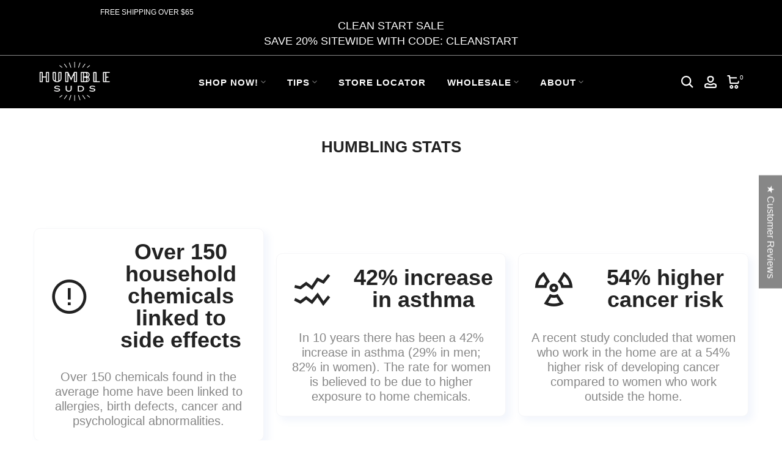

--- FILE ---
content_type: text/html; charset=utf-8
request_url: https://www.humblesuds.com/?section_id=search-hidden
body_size: 1535
content:
<div id="shopify-section-search-hidden" class="shopify-section"><div class="t4s-drawer__header">
   <span class="is--login" aria-hidden="false">Search Our Site</span>
   <button class="t4s-drawer__close" data-drawer-close aria-label="Close Search"><svg class="t4s-iconsvg-close" role="presentation" viewBox="0 0 16 14"><path d="M15 0L1 14m14 0L1 0" stroke="currentColor" fill="none" fill-rule="evenodd"></path></svg></button>
</div>
<form data-frm-search action="/search" method="get" class="t4s-mini-search__frm t4s-pr" role="search">
   <input type="hidden" name="type" value="product">
   <input type="hidden" name="options[unavailable_products]" value="last">
   <input type="hidden" name="options[prefix]" value="last"><div data-cat-search class="t4s-mini-search__cat">
         <select data-name="product_type">
           <option value="*">All Categories</option><option value="Bulk">Bulk</option><option value="Cleaning Products">Cleaning Products</option><option value="Cleaning Tool">Cleaning Tool</option><option value="Laundry">Laundry</option></select>
     </div><div class="t4s-mini-search__btns t4s-pr t4s-oh">
      <input data-input-search class="t4s-mini-search__input" autocomplete="off" type="text" name="q" placeholder="Search">
      <button data-submit-search class="t4s-mini-search__submit t4s-btn-loading__svg" type="submit">
         <svg class="t4s-btn-op0" viewBox="0 0 18 19" width="16"><path fill-rule="evenodd" clip-rule="evenodd" d="M11.03 11.68A5.784 5.784 0 112.85 3.5a5.784 5.784 0 018.18 8.18zm.26 1.12a6.78 6.78 0 11.72-.7l5.4 5.4a.5.5 0 11-.71.7l-5.41-5.4z" fill="currentColor"></path></svg>
         <div class="t4s-loading__spinner t4s-dn">
            <svg width="16" height="16" aria-hidden="true" focusable="false" role="presentation" class="t4s-svg__spinner" viewBox="0 0 66 66" xmlns="http://www.w3.org/2000/svg"><circle class="t4s-path" fill="none" stroke-width="6" cx="33" cy="33" r="30"></circle></svg>
         </div>
      </button>
   </div></form><div data-title-search class="t4s-mini-search__title">Need some inspiration?</div><div class="t4s-drawer__content">
   <div class="t4s-drawer__main">
      <div data-t4s-scroll-me class="t4s-drawer__scroll t4s-current-scrollbar">

         <div data-skeleton-search class="t4s-skeleton_wrap t4s-dn"><div class="t4s-row t4s-space-item-inner">
               <div class="t4s-col-auto t4s-col-item t4s-widget_img_pr"><div class="t4s-skeleton_img"></div></div>
               <div class="t4s-col t4s-col-item t4s-widget_if_pr"><div class="t4s-skeleton_txt1"></div><div class="t4s-skeleton_txt2"></div></div>
            </div><div class="t4s-row t4s-space-item-inner">
               <div class="t4s-col-auto t4s-col-item t4s-widget_img_pr"><div class="t4s-skeleton_img"></div></div>
               <div class="t4s-col t4s-col-item t4s-widget_if_pr"><div class="t4s-skeleton_txt1"></div><div class="t4s-skeleton_txt2"></div></div>
            </div><div class="t4s-row t4s-space-item-inner">
               <div class="t4s-col-auto t4s-col-item t4s-widget_img_pr"><div class="t4s-skeleton_img"></div></div>
               <div class="t4s-col t4s-col-item t4s-widget_if_pr"><div class="t4s-skeleton_txt1"></div><div class="t4s-skeleton_txt2"></div></div>
            </div><div class="t4s-row t4s-space-item-inner">
               <div class="t4s-col-auto t4s-col-item t4s-widget_img_pr"><div class="t4s-skeleton_img"></div></div>
               <div class="t4s-col t4s-col-item t4s-widget_if_pr"><div class="t4s-skeleton_txt1"></div><div class="t4s-skeleton_txt2"></div></div>
            </div></div>
         <div data-results-search class="t4s-mini-search__content t4s_ratioadapt"><div class="t4s-row t4s-space-item-inner t4s-widget__pr">
	<div class="t4s-col-item t4s-col t4s-widget_img_pr"><a class="t4s-d-block t4s-pr t4s-oh t4s_ratio t4s-bg-11" href="/products/all-purpose-cleaner" style="background: url(//www.humblesuds.com/cdn/shop/products/all-purpose-cleaner-899045.jpg?v=1738902543&width=1);--aspect-ratioapt: 1.0">
				<img class="lazyloadt4s" data-src="//www.humblesuds.com/cdn/shop/products/all-purpose-cleaner-899045.jpg?v=1738902543&width=1" data-widths="[100,200,400,600,700]" data-optimumx="2" data-sizes="auto" src="[data-uri]" width="812" height="812" alt="All Purpose Cleaner - Humble Suds">
			</a></div>
	<div class="t4s-col-item t4s-col t4s-widget_if_pr">
		<a href="/products/all-purpose-cleaner" class="t4s-d-block t4s-widget__pr-title">All Purpose Cleaner</a><div class="t4s-widget__pr-price"data-pr-price data-product-price><span class="t4s-price-from">From</span> $15.95
</div></div>
</div>
 <div class="t4s-row t4s-space-item-inner t4s-widget__pr">
	<div class="t4s-col-item t4s-col t4s-widget_img_pr"><a class="t4s-d-block t4s-pr t4s-oh t4s_ratio t4s-bg-11" href="/products/all-purpose-cleaner-concentrate-1" style="background: url(//www.humblesuds.com/cdn/shop/products/all-purpose-cleaner-concentrate-150224.jpg?v=1738902487&width=1);--aspect-ratioapt: 1.0">
				<img class="lazyloadt4s" data-src="//www.humblesuds.com/cdn/shop/products/all-purpose-cleaner-concentrate-150224.jpg?v=1738902487&width=1" data-widths="[100,200,400,600,700]" data-optimumx="2" data-sizes="auto" src="[data-uri]" width="882" height="882" alt="All Purpose Cleaner Concentrate - Humble Suds">
			</a></div>
	<div class="t4s-col-item t4s-col t4s-widget_if_pr">
		<a href="/products/all-purpose-cleaner-concentrate-1" class="t4s-d-block t4s-widget__pr-title">All Purpose Cleaner Concentrate</a><div class="t4s-widget__pr-price"data-pr-price data-product-price>$14.95
</div></div>
</div>
 <div class="t4s-row t4s-space-item-inner t4s-widget__pr">
	<div class="t4s-col-item t4s-col t4s-widget_img_pr"><a class="t4s-d-block t4s-pr t4s-oh t4s_ratio t4s-bg-11" href="/products/laundry-soap" style="background: url(//www.humblesuds.com/cdn/shop/files/laundry-soap-918009.jpg?v=1739841959&width=1);--aspect-ratioapt: 0.9041666666666667">
				<img class="lazyloadt4s" data-src="//www.humblesuds.com/cdn/shop/files/laundry-soap-918009.jpg?v=1739841959&width=1" data-widths="[100,200,400,600,700]" data-optimumx="2" data-sizes="auto" src="[data-uri]" width="1085" height="1200" alt="Laundry Soap - Humble Suds">
			</a></div>
	<div class="t4s-col-item t4s-col t4s-widget_if_pr">
		<a href="/products/laundry-soap" class="t4s-d-block t4s-widget__pr-title">Laundry Soap</a><div class="t4s-widget__pr-price"data-pr-price data-product-price>$19.95
</div></div>
</div>
 <div class="t4s-row t4s-space-item-inner t4s-widget__pr">
	<div class="t4s-col-item t4s-col t4s-widget_img_pr"><a class="t4s-d-block t4s-pr t4s-oh t4s_ratio t4s-bg-11" href="/products/illuminate-oxygen-mineral-powder-1" style="background: url(//www.humblesuds.com/cdn/shop/products/illuminate-oxygen-mineral-powder-616136.jpg?v=1738902509&width=1);--aspect-ratioapt: 0.903954802259887">
				<img class="lazyloadt4s" data-src="//www.humblesuds.com/cdn/shop/products/illuminate-oxygen-mineral-powder-616136.jpg?v=1738902509&width=1" data-widths="[100,200,400,600,700]" data-optimumx="2" data-sizes="auto" src="[data-uri]" width="800" height="885" alt="ILLUMINATE Oxygen + Mineral Powder - Humble Suds">
			</a></div>
	<div class="t4s-col-item t4s-col t4s-widget_if_pr">
		<a href="/products/illuminate-oxygen-mineral-powder-1" class="t4s-d-block t4s-widget__pr-title">ILLUMINATE Oxygen + Mineral Powder</a><div class="t4s-widget__pr-price"data-pr-price data-product-price>$16.95
</div></div>
</div>
 <div class="t4s-row t4s-space-item-inner t4s-widget__pr">
	<div class="t4s-col-item t4s-col t4s-widget_img_pr"><a class="t4s-d-block t4s-pr t4s-oh t4s_ratio t4s-bg-11" href="/products/scour-cleaning-paste-all-surface-scrub" style="background: url(//www.humblesuds.com/cdn/shop/products/scour-cleaning-paste-all-surface-scrub-955559.jpg?v=1738902478&width=1);--aspect-ratioapt: 1.0">
				<img class="lazyloadt4s" data-src="//www.humblesuds.com/cdn/shop/products/scour-cleaning-paste-all-surface-scrub-955559.jpg?v=1738902478&width=1" data-widths="[100,200,400,600,700]" data-optimumx="2" data-sizes="auto" src="[data-uri]" width="1200" height="1200" alt="Scour™ Cleaning Paste All-surface Scrub - Humble Suds">
			</a></div>
	<div class="t4s-col-item t4s-col t4s-widget_if_pr">
		<a href="/products/scour-cleaning-paste-all-surface-scrub" class="t4s-d-block t4s-widget__pr-title">Scour™ Cleaning Paste All-surface Scrub</a><div class="t4s-widget__pr-price"data-pr-price data-product-price><span class="t4s-price-from">From</span> $5.50
</div></div>
</div>
 </div>
      </div>
   </div><div data-viewAll-search class="t4s-drawer__bottom">
            <a href="/collections/home-page" class="t4s-mini-search__viewAll t4s-d-block">View All <svg width="16" xmlns="http://www.w3.org/2000/svg" viewBox="0 0 32 32"><path d="M 18.71875 6.78125 L 17.28125 8.21875 L 24.0625 15 L 4 15 L 4 17 L 24.0625 17 L 17.28125 23.78125 L 18.71875 25.21875 L 27.21875 16.71875 L 27.90625 16 L 27.21875 15.28125 Z"/></svg></a>
         </div></div></div>

--- FILE ---
content_type: text/css
request_url: https://www.humblesuds.com/cdn/shop/t/10/assets/icon-box.css?v=30394442205157670341699993483
body_size: -2
content:
.t4s-iconbox-inner{padding:var(--pd-content);border-radius:10px;transition:.3s all linear;background-color:var(--cl-box)}.t4s-iconbox-shadow__true .t4s-iconbox-inner{box-shadow:7px 7px 12.22px .78px #557bd012}.t4s-iconbox-border__true .t4s-iconbox-inner{border:1px solid var(--cl-border)}.t4s-iconbox-head{margin-bottom:30px}.t4s-iconbox-icon{margin-right:30px;display:flex;align-items:center;justify-content:center}.t4s-iconbox-icon__right{flex-direction:row-reverse}.t4s-iconbox-icon__right .t4s-iconbox-icon{margin-right:0}.t4s-iconbox-icon__right .t4s-iconbox-heading{margin-right:30px}.t4s-iconbox-icon{color:var(--cl-icon)}.t4s-iconbox-icon__awesome i{font-size:var(--icon-awesome-fs)}.t4s-iconbox-icon__svg svg{fill:currentColor;width:var(--w-image-svg);height:auto}.t4s-iconbox-icon__image img{width:100%;max-width:var(--width);display:inline-block;vertical-align:top}.t4s-iconbox-icon__image[style*="--width:0px"] img{max-width:var(--max-width)}.t4s-iconbox-heading{font-size:36px;font-weight:600;line-height:36px;color:var(--cl-head)}.t4s-iconbox-des p{font-size:20px;color:var(--cl-des);line-height:24px;font-weight:400;margin-bottom:0}.t4s-iconbox-inner:hover{background-color:var(--cl-box-hover)}.t4s-iconbox-inner.t4s-iconbox-border__true:hover{border-color:var(--cl-box-hover)}.t4s-iconbox-inner:hover .t4s-iconbox-icon__awesome i,.t4s-iconbox-inner:hover .t4s-iconbox-icon__svg svg,.t4s-iconbox-inner:hover .t4s-iconbox-heading,.t4s-iconbox-inner:hover .t4s-iconbox-des p{color:var(--cl-content-hover)}.t4s-iconbox-item:hover .t4s-iconbox-icon{-webkit-animation:bounceIn .5s ease;-o-animation:bounceIn .5s ease;animation:bounceIn .5s ease}@-webkit-keyframes bounceIn{0%,20%,40%,60%,80%,to{opacity:1;-webkit-animation-timing-function:cubic-bezier(.215,.61,.355,1);animation-timing-function:cubic-bezier(.215,.61,.355,1)}0%{opacity:0;-webkit-transform:scale3d(.3,.3,.3);transform:scale3d(.3,.3,.3)}20%{-webkit-transform:scale3d(1.1,1.1,1.1);transform:scale3d(1.1,1.1,1.1)}40%{-webkit-transform:scale3d(.9,.9,.9);transform:scale3d(.9,.9,.9)}60%{opacity:1;-webkit-transform:scale3d(1.03,1.03,1.03);transform:scale3d(1.03,1.03,1.03)}80%{-webkit-transform:scale3d(.97,.97,.97);transform:scale3d(.97,.97,.97)}to{opacity:1;-webkit-transform:scale3d(1,1,1);transform:scaleZ(1)}}@keyframes bounceIn{0%,20%,40%,60%,80%,to{opacity:1;-webkit-animation-timing-function:cubic-bezier(.215,.61,.355,1);animation-timing-function:cubic-bezier(.215,.61,.355,1)}0%{opacity:0;-webkit-transform:scale3d(.3,.3,.3);transform:scale3d(.3,.3,.3)}20%{-webkit-transform:scale3d(1.1,1.1,1.1);transform:scale3d(1.1,1.1,1.1)}40%{-webkit-transform:scale3d(.9,.9,.9);transform:scale3d(.9,.9,.9)}60%{opacity:1;-webkit-transform:scale3d(1.03,1.03,1.03);transform:scale3d(1.03,1.03,1.03)}80%{-webkit-transform:scale3d(.97,.97,.97);transform:scale3d(.97,.97,.97)}to{opacity:1;-webkit-transform:scale3d(1,1,1);transform:scaleZ(1)}}.flickityt4s-enabled .t4s-iconbox-item__wrapper{padding-top:10px;padding-bottom:30px}@media (max-width:767px){.t4s-iconbox-icon__svg svg{width:var(--w-image-svg-mb)}.t4s-iconbox-des p{font-size:14px}}
/*# sourceMappingURL=/cdn/shop/t/10/assets/icon-box.css.map?v=30394442205157670341699993483 */
